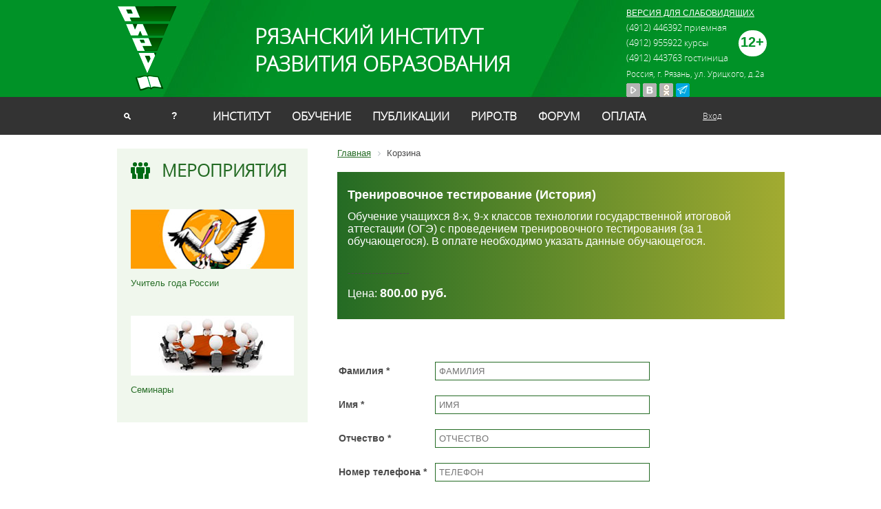

--- FILE ---
content_type: text/html; charset=UTF-8
request_url: https://rirorzn.ru/cart/?id=11649
body_size: 7227
content:
<!DOCTYPE html> 
<html xmlns="http://www.w3.org/1999/xhtml" xml:lang="ru" lang="ru">
<head>
<title>Корзина</title>
<meta http-equiv="Content-Type" content="text/html; charset=UTF-8" />
<meta name="robots" content="index, follow" />
<meta name="keywords" content="Министерство образования Рязанской области  РЯЗАНСКИЙ ИНСТИТУТ РАЗВИТИЯ ОБРАЗОВАНИЯ" />
<meta name="description" content="Министерство образования Рязанской области РЯЗАНСКИЙ ИНСТИТУТ РАЗВИТИЯ ОБРАЗОВАНИЯ" />
<link href="/bitrix/cache/css/s1/riro_main/page_c9b23d17fb5e6748aa3123ce66cc68a9/page_c9b23d17fb5e6748aa3123ce66cc68a9_v1.css?17539445731212" type="text/css"  rel="stylesheet" />
<link href="/bitrix/cache/css/s1/riro_main/template_bcfbd77c07d6985945591bb60ea591b1/template_bcfbd77c07d6985945591bb60ea591b1_v1.css?175394437426770" type="text/css"  data-template-style="true" rel="stylesheet" />
<script  src="/bitrix/cache/js/s1/riro_main/template_fda0b63612ea81be6c49b92b2aaeef57/template_fda0b63612ea81be6c49b92b2aaeef57_v1.js?1753944374587"></script>


<link rel="shortcut icon" type="image/x-icon" href="/favicon.ico" />
<link rel="stylesheet" type="text/css" href="/bitrix/templates/riro_main/fonts/fonts.css" />
  <script type="text/javascript" src="/bitrix/js/jquery-1.10.2.min.js"></script>

<script type="text/javascript" src="/bitrix/js/jcarousel/jquery.jcarousel.min.js"></script>
<link rel="stylesheet" type="text/css" href="/bitrix/js/jcarousel/skin.css" media="screen" />

<script type="text/javascript" src="/bitrix/js/funcybox/jquery.mousewheel-3.0.6.pack.js"></script>
<script type="text/javascript" src="/bitrix/js/funcybox/jquery.fancybox.pack.js"></script>
<link rel="stylesheet" type="text/css" href="/bitrix/js/funcybox/jquery.fancybox.css" media="screen" />
<script type="text/javascript" src="/bitrix/js/functions.js"></script>
<script type="text/javascript" src="/jsmain/openblock.js"></script>

<link rel="stylesheet" type="text/css" href="/css/styles.css" media="screen" />

</head>
<body>
<div id="panel"></div>

<div id="sss">
    <div id="header_left"></div>
    <div id="header_right"></div>
    <div class="container_12" id="header">
        <div class="grid_2">
            <a href="/" id="logo"></a>
        </div>
        <div class="grid_7" id="title">
<a href="/" style="text-decoration:none;"><span>РЯЗАНСКИЙ ИНСТИТУТ 
    <br />
   РАЗВИТИЯ ОБРАЗОВАНИЯ</span></a> 
        </div>
        <div class="grid_3">
<div class="vozrast_limit">12+</div>
<div class="link-eye">
	<a href="/cart/index.php?ver=s&id=11649">ВЕРСИЯ ДЛЯ СЛАБОВИДЯЩИХ</a>
</div>
<div class="contact">
 	<span class="phone">
		<span style="font-size: 10pt;">(4912) 446392 приемная</span><br>
<span style="font-size: 10pt;">
(4912) 955922 курсы</span><br>
<span style="font-size: 10pt;">
(4912) 443763 гостиница</span><br> 
	</span> 
<span class="address">Россия, г. Рязань, ул. Урицкого, д.2а 	</span> 
 <div class="icon"><a href=" https://www.youtube.com/channel/UCQtPAzEXO3WGJi024soa4bQ" target="_blank" ><img class="img-responsive" src="/img/yt2.png"  /></a></div>

    <div class="icon"><a href="https://vk.com/rirorzn" target="_blank"> <img class="img-responsive" src="/img/vk2.png"  /> </a> </div>

	<div class="icon"><a href="https://ok.ru/group/56506407256179" target="_blank" ><img class="img-responsive" src="/img/fc2-ok.png"  /></a></div>
<div class="icon"><a href="https://t.me/riro62" target="_blank" ><img class="img-responsive" src="/img/fc2-tg.png"  /></a></div>
</div>

        </div>
        <div class="clear"></div>
        <div class="grid_1">
            <a href="/search/" class="search"></a>
        </div>

        <div class="grid_1">
            <a href="/help/" class="help">?</a>
        </div>

        <div class="grid_10">

<ul id="menu">
<!--<li class="home"><a href="/"></a></li>-->
			<li ><a href="/instityte/">Институт</a></li>
		
			<li ><a href="/obuchenie/">Обучение</a></li>
		
			<li ><a href="/instityte/izdatelskaya-deyatelnost/">Публикации</a></li>
		
			<li ><a href="/riro-tv/">РИРО.ТВ</a></li>
		
			<li ><a href="/forum/">Форум</a></li>
		
			<li class="last"><a href="/catalog/">Оплата</a></li>
		

</ul>
 

        </div>
        <div class="grid_1">


  
<div class="auth"><a href="/enter/" class="item_box" >Вход</a> 
  <br />
  </div>
  


        </div>
    </div>
    <div class="container_12" id="content">
    
<!--
        <div class="header_text">Главное</div>
        <div class="clear"></div>
        <div class="grid_3 main2">
            <a href="#">Комплексное и системное научно-методическое обеспечение реализации современной модели</a>
            <span>15 марта</span>
        </div>
        <div class="grid_3 main2">
            <a href="#">Комплексное и системное научно-методическое обеспечение реализации современной модели</a>
            <span>15 марта</span>
        </div>
        <div class="grid_3 main2">
            <a href="#">Комплексное и системное научно-методическое обеспечение реализации современной модели</a>
            <span>15 марта</span>
        </div>
        <div class="grid_3 main2">
            <a href="#">Комплексное и системное научно-методическое обеспечение реализации современной модели</a>
            <span>15 марта</span>
        </div>
        <div class="clear"></div>
-->
        
        <div class="grid_4" id="left">
		
		
            
            <div class="news">
 
<!--
                <h3 class="header">Новости</h3>
                <div class="item">
                    <span>15 марта</span>
                    <a href="#">Комплексное и системное научно-методическое обеспечение</a>
                    <div class="annot">
                        <p>реализации современной модели образования реализации современной модели образования</p>
                    </div>
                </div>
                <div class="item">
                    <span>15 марта</span>
                    <a href="#">Комплексное и системное научно-методическое обеспечение</a>
                    <div class="annot">
                        <p>реализации современной модели образования реализации современной модели образования</p>
                    </div>
                </div>
                <div class="item">
                    <span>15 марта</span>
                    <a href="#">Комплексное и системное научно-методическое обеспечение</a>
                    <div class="annot">
                        <p>реализации современной модели образования реализации современной модели образования</p>
                    </div>
                </div>
-->
            </div>
            <div class="activitys">

<h3 class="header"><a href="/event/" title="Мероприятия">Мероприятия</a></h3>
					
            <div class="item">
							<a href="/event/obshchiy-razdel/uchitel-goda-rossii/"><img src="/upload/iblock/813/fxgnve5hcr9e403mgn5clxlkven512ma.jpg" /></a>
						<span></span>
                <a href="/event/obshchiy-razdel/uchitel-goda-rossii/">Учитель года России</a>
            </div>
					
            <div class="item">
							<a href="/event/obshchiy-razdel/seminary/"><img src="/upload/iblock/93f/93f0a7dc7ebb7db156cda5fc4600bc45.jpg" /></a>
						<span></span>
                <a href="/event/obshchiy-razdel/seminary/">Семинары</a>
            </div>
	
<!--
            <h3 class="header">Мероприятия</h3>
                <div class="item">
                    <img src="/img/img1.jpg" />
                    <span>15 марта</span>
                    <a href="#">Комплексное и системное научно-методическое обеспечение реализации современной модели образования</a>
                </div>
                <div class="item">
                    <img src="/img/img1.jpg" />
                    <span>15 марта</span>
                    <a href="#">Комплексное и системное научно-методическое обеспечение реализации современной модели образования</a>
                </div>
-->
            </div>


<!--
            <div class="registr_item2">
            <span>Название мероприятия</span>
            <img src="/img/img3.jpg" />
                <div class="info">
                    <span class="date">15 марта</span>
                    <span>Место проведения</span>
                    <a href="#">зарегестрироваться</a>
                </div>
            </div>
            <div class="registr_item2">
                <span>Название мероприятия</span>
                <img src="/img/img3.jpg" />
                    <div class="info">
                        <span class="date">15 марта</span>
                        <span>Место проведения</span>
                        <a href="#">зарегестрироваться</a>
                    </div>
            </div>
-->            
        </div>
        <div class="grid_8">
            <div id="right">
<link href="/bitrix/css/main/font-awesome.css?166065281828777" type="text/css" rel="stylesheet" />
<div class="bx-breadcrumb" itemscope itemtype="http://schema.org/BreadcrumbList">
			<div class="bx-breadcrumb-item" id="bx_breadcrumb_0" itemprop="itemListElement" itemscope itemtype="http://schema.org/ListItem">
				
				<a href="/" title="Главная" itemprop="item">
					<span itemprop="name">Главная</span>
				</a>
				<meta itemprop="position" content="1" />
			</div>
			<div class="bx-breadcrumb-item">
				<i class="fa fa-angle-right"></i>
				<span>Корзина</span>
			</div><div style="clear:both"></div></div>            
<!--Array
(
    [ID] => 11649
    [~ID] => 11649
    [TIMESTAMP_X] => 01.09.2025 13:18:56
    [~TIMESTAMP_X] => 01.09.2025 13:18:56
    [TIMESTAMP_X_UNIX] => 1756721936
    [~TIMESTAMP_X_UNIX] => 1756721936
    [MODIFIED_BY] => 12748
    [~MODIFIED_BY] => 12748
    [DATE_CREATE] => 11.01.2019 15:41:43
    [~DATE_CREATE] => 11.01.2019 15:41:43
    [DATE_CREATE_UNIX] => 1547210503
    [~DATE_CREATE_UNIX] => 1547210503
    [CREATED_BY] => 8
    [~CREATED_BY] => 8
    [IBLOCK_ID] => 36
    [~IBLOCK_ID] => 36
    [IBLOCK_SECTION_ID] => 141
    [~IBLOCK_SECTION_ID] => 141
    [ACTIVE] => Y
    [~ACTIVE] => Y
    [ACTIVE_FROM_X] => 
    [~ACTIVE_FROM_X] => 
    [ACTIVE_FROM] => 
    [~ACTIVE_FROM] => 
    [ACTIVE_TO] => 
    [~ACTIVE_TO] => 
    [DATE_ACTIVE_FROM] => 
    [~DATE_ACTIVE_FROM] => 
    [DATE_ACTIVE_TO] => 
    [~DATE_ACTIVE_TO] => 
    [SORT] => 500
    [~SORT] => 500
    [NAME] => Тренировочное тестирование (История) 
    [~NAME] => Тренировочное тестирование (История) 
    [PREVIEW_PICTURE] => 
    [~PREVIEW_PICTURE] => 
    [PREVIEW_TEXT] => Обучение учащихся 8-х, 9-х классов технологии государственной итоговой аттестации &#40;ОГЭ&#41; с проведением тренировочного тестирования &#40;за 1 обучающегося&#41;. В оплате необходимо указать данные обучающегося.
    [~PREVIEW_TEXT] => Обучение учащихся 8-х, 9-х классов технологии государственной итоговой аттестации (ОГЭ) с проведением тренировочного тестирования (за 1 обучающегося). В оплате необходимо указать данные обучающегося.
    [PREVIEW_TEXT_TYPE] => text
    [~PREVIEW_TEXT_TYPE] => text
    [DETAIL_PICTURE] => 
    [~DETAIL_PICTURE] => 
    [DETAIL_TEXT] => 
    [~DETAIL_TEXT] => 
    [DETAIL_TEXT_TYPE] => text
    [~DETAIL_TEXT_TYPE] => text
    [SEARCHABLE_CONTENT] => ТРЕНИРОВОЧНОЕ ТЕСТИРОВАНИЕ (ИСТОРИЯ) 
ОБУЧЕНИЕ УЧАЩИХСЯ 8-Х, 9-Х КЛАССОВ ТЕХНОЛОГИИ ГОСУДАРСТВЕННОЙ ИТОГОВОЙ АТТЕСТАЦИИ (ОГЭ) С ПРОВЕДЕНИЕМ ТРЕНИРОВОЧНОГО ТЕСТИРОВАНИЯ (ЗА 1 ОБУЧАЮЩЕГОСЯ). В ОПЛАТЕ НЕОБХОДИМО УКАЗАТЬ ДАННЫЕ ОБУЧАЮЩЕГОСЯ.

    [~SEARCHABLE_CONTENT] => ТРЕНИРОВОЧНОЕ ТЕСТИРОВАНИЕ (ИСТОРИЯ) 
ОБУЧЕНИЕ УЧАЩИХСЯ 8-Х, 9-Х КЛАССОВ ТЕХНОЛОГИИ ГОСУДАРСТВЕННОЙ ИТОГОВОЙ АТТЕСТАЦИИ (ОГЭ) С ПРОВЕДЕНИЕМ ТРЕНИРОВОЧНОГО ТЕСТИРОВАНИЯ (ЗА 1 ОБУЧАЮЩЕГОСЯ). В ОПЛАТЕ НЕОБХОДИМО УКАЗАТЬ ДАННЫЕ ОБУЧАЮЩЕГОСЯ.

    [WF_STATUS_ID] => 1
    [~WF_STATUS_ID] => 1
    [WF_PARENT_ELEMENT_ID] => 
    [~WF_PARENT_ELEMENT_ID] => 
    [WF_LAST_HISTORY_ID] => 
    [~WF_LAST_HISTORY_ID] => 
    [WF_NEW] => 
    [~WF_NEW] => 
    [LOCK_STATUS] => green
    [~LOCK_STATUS] => green
    [WF_LOCKED_BY] => 
    [~WF_LOCKED_BY] => 
    [WF_DATE_LOCK] => 
    [~WF_DATE_LOCK] => 
    [WF_COMMENTS] => 
    [~WF_COMMENTS] => 
    [IN_SECTIONS] => Y
    [~IN_SECTIONS] => Y
    [SHOW_COUNTER] => 
    [~SHOW_COUNTER] => 
    [SHOW_COUNTER_START] => 
    [~SHOW_COUNTER_START] => 
    [SHOW_COUNTER_START_X] => 
    [~SHOW_COUNTER_START_X] => 
    [CODE] => obuchenie-uchashch-ikhsya-9-kh-klassov-tekhnologii-gosudarstvennoy-itogovoy-attestatsii-oge-s-proved
    [~CODE] => obuchenie-uchashch-ikhsya-9-kh-klassov-tekhnologii-gosudarstvennoy-itogovoy-attestatsii-oge-s-proved
    [TAGS] => 
    [~TAGS] => 
    [XML_ID] => 11649
    [~XML_ID] => 11649
    [EXTERNAL_ID] => 11649
    [~EXTERNAL_ID] => 11649
    [TMP_ID] => 0
    [~TMP_ID] => 0
    [USER_NAME] => (administrator) Администратор 
    [~USER_NAME] => (administrator) Администратор 
    [LOCKED_USER_NAME] => 
    [~LOCKED_USER_NAME] => 
    [CREATED_USER_NAME] => 
    [~CREATED_USER_NAME] => 
    [LANG_DIR] => /
    [~LANG_DIR] => /
    [LID] => s1
    [~LID] => s1
    [IBLOCK_TYPE_ID] => catalog
    [~IBLOCK_TYPE_ID] => catalog
    [IBLOCK_CODE] => catalog
    [~IBLOCK_CODE] => catalog
    [IBLOCK_NAME] => Каталог услуг
    [~IBLOCK_NAME] => Каталог услуг
    [IBLOCK_EXTERNAL_ID] => 
    [~IBLOCK_EXTERNAL_ID] => 
    [DETAIL_PAGE_URL] => /catalog/detail.php?ID=11649
    [~DETAIL_PAGE_URL] => /catalog/detail.php?ID=11649
    [LIST_PAGE_URL] => /catalog/index.php?ID=36
    [~LIST_PAGE_URL] => /catalog/index.php?ID=36
    [CANONICAL_PAGE_URL] => 
    [~CANONICAL_PAGE_URL] => 
    [CREATED_DATE] => 2019.01.11
    [~CREATED_DATE] => 2019.01.11
    [BP_PUBLISHED] => Y
    [~BP_PUBLISHED] => Y
    [PROP] => Array
        (
            [CHEK_LS] => Array
                (
                    [ID] => 209
                    [TIMESTAMP_X] => 2019-01-11 10:35:29
                    [IBLOCK_ID] => 36
                    [NAME] => Необходим номер лицевого счета
                    [ACTIVE] => Y
                    [SORT] => 500
                    [CODE] => CHEK_LS
                    [DEFAULT_VALUE] => 
                    [PROPERTY_TYPE] => L
                    [ROW_COUNT] => 1
                    [COL_COUNT] => 30
                    [LIST_TYPE] => C
                    [MULTIPLE] => N
                    [XML_ID] => 
                    [FILE_TYPE] => 
                    [MULTIPLE_CNT] => 5
                    [TMP_ID] => 
                    [LINK_IBLOCK_ID] => 0
                    [WITH_DESCRIPTION] => N
                    [SEARCHABLE] => N
                    [FILTRABLE] => N
                    [IS_REQUIRED] => N
                    [VERSION] => 1
                    [USER_TYPE] => 
                    [USER_TYPE_SETTINGS] => 
                    [HINT] => 
                    [PROPERTY_VALUE_ID] => 
                    [VALUE] => 
                    [DESCRIPTION] => 
                    [VALUE_ENUM] => 
                    [VALUE_XML_ID] => 
                    [VALUE_SORT] => 
                    [VALUE_ENUM_ID] => 
                    [~VALUE] => 
                    [~DESCRIPTION] => 
                    [~NAME] => Необходим номер лицевого счета
                    [~DEFAULT_VALUE] => 
                )

            [CHEK_DOGOVOR] => Array
                (
                    [ID] => 210
                    [TIMESTAMP_X] => 2019-01-11 10:35:29
                    [IBLOCK_ID] => 36
                    [NAME] => Необходим номер договора
                    [ACTIVE] => Y
                    [SORT] => 500
                    [CODE] => CHEK_DOGOVOR
                    [DEFAULT_VALUE] => 
                    [PROPERTY_TYPE] => L
                    [ROW_COUNT] => 1
                    [COL_COUNT] => 30
                    [LIST_TYPE] => C
                    [MULTIPLE] => N
                    [XML_ID] => 
                    [FILE_TYPE] => 
                    [MULTIPLE_CNT] => 5
                    [TMP_ID] => 
                    [LINK_IBLOCK_ID] => 0
                    [WITH_DESCRIPTION] => N
                    [SEARCHABLE] => N
                    [FILTRABLE] => N
                    [IS_REQUIRED] => N
                    [VERSION] => 1
                    [USER_TYPE] => 
                    [USER_TYPE_SETTINGS] => 
                    [HINT] => 
                    [PROPERTY_VALUE_ID] => 114178
                    [VALUE] => Да
                    [DESCRIPTION] => 
                    [VALUE_ENUM] => Да
                    [VALUE_XML_ID] => 35b01488237bd5baad1c87dfff860b07
                    [VALUE_SORT] => 500
                    [VALUE_ENUM_ID] => 26
                    [~VALUE] => Да
                    [~DESCRIPTION] => 
                    [~NAME] => Необходим номер договора
                    [~DEFAULT_VALUE] => 
                )

            [CHEK_KOL] => Array
                (
                    [ID] => 211
                    [TIMESTAMP_X] => 2019-01-11 10:44:45
                    [IBLOCK_ID] => 36
                    [NAME] => Указывать количество
                    [ACTIVE] => Y
                    [SORT] => 500
                    [CODE] => CHEK_KOL
                    [DEFAULT_VALUE] => 
                    [PROPERTY_TYPE] => L
                    [ROW_COUNT] => 1
                    [COL_COUNT] => 30
                    [LIST_TYPE] => C
                    [MULTIPLE] => N
                    [XML_ID] => 
                    [FILE_TYPE] => 
                    [MULTIPLE_CNT] => 5
                    [TMP_ID] => 
                    [LINK_IBLOCK_ID] => 0
                    [WITH_DESCRIPTION] => N
                    [SEARCHABLE] => N
                    [FILTRABLE] => N
                    [IS_REQUIRED] => N
                    [VERSION] => 1
                    [USER_TYPE] => 
                    [USER_TYPE_SETTINGS] => 
                    [HINT] => 
                    [PROPERTY_VALUE_ID] => 114179
                    [VALUE] => Да
                    [DESCRIPTION] => 
                    [VALUE_ENUM] => Да
                    [VALUE_XML_ID] => 8676a17d48edb752dcbbeb504ec9f4b2
                    [VALUE_SORT] => 500
                    [VALUE_ENUM_ID] => 27
                    [~VALUE] => Да
                    [~DESCRIPTION] => 
                    [~NAME] => Указывать количество
                    [~DEFAULT_VALUE] => 
                )

            [CHEK_EMAIL] => Array
                (
                    [ID] => 212
                    [TIMESTAMP_X] => 2019-01-16 17:10:06
                    [IBLOCK_ID] => 36
                    [NAME] => Обязательная эл. почта
                    [ACTIVE] => Y
                    [SORT] => 500
                    [CODE] => CHEK_EMAIL
                    [DEFAULT_VALUE] => 
                    [PROPERTY_TYPE] => L
                    [ROW_COUNT] => 1
                    [COL_COUNT] => 30
                    [LIST_TYPE] => C
                    [MULTIPLE] => N
                    [XML_ID] => 
                    [FILE_TYPE] => 
                    [MULTIPLE_CNT] => 5
                    [TMP_ID] => 
                    [LINK_IBLOCK_ID] => 0
                    [WITH_DESCRIPTION] => N
                    [SEARCHABLE] => N
                    [FILTRABLE] => N
                    [IS_REQUIRED] => N
                    [VERSION] => 1
                    [USER_TYPE] => 
                    [USER_TYPE_SETTINGS] => 
                    [HINT] => 
                    [PROPERTY_VALUE_ID] => 114180
                    [VALUE] => Да
                    [DESCRIPTION] => 
                    [VALUE_ENUM] => Да
                    [VALUE_XML_ID] => 1b7dead2fd37c1327d34ae066e4a2eb8
                    [VALUE_SORT] => 500
                    [VALUE_ENUM_ID] => 28
                    [~VALUE] => Да
                    [~DESCRIPTION] => 
                    [~NAME] => Обязательная эл. почта
                    [~DEFAULT_VALUE] => 
                )

            [CHEK_TEL] => Array
                (
                    [ID] => 213
                    [TIMESTAMP_X] => 2019-01-16 17:10:06
                    [IBLOCK_ID] => 36
                    [NAME] => Обязательный телефон
                    [ACTIVE] => Y
                    [SORT] => 500
                    [CODE] => CHEK_TEL
                    [DEFAULT_VALUE] => 
                    [PROPERTY_TYPE] => L
                    [ROW_COUNT] => 1
                    [COL_COUNT] => 30
                    [LIST_TYPE] => C
                    [MULTIPLE] => N
                    [XML_ID] => 
                    [FILE_TYPE] => 
                    [MULTIPLE_CNT] => 5
                    [TMP_ID] => 
                    [LINK_IBLOCK_ID] => 0
                    [WITH_DESCRIPTION] => N
                    [SEARCHABLE] => N
                    [FILTRABLE] => N
                    [IS_REQUIRED] => N
                    [VERSION] => 1
                    [USER_TYPE] => 
                    [USER_TYPE_SETTINGS] => 
                    [HINT] => 
                    [PROPERTY_VALUE_ID] => 
                    [VALUE] => 
                    [DESCRIPTION] => 
                    [VALUE_ENUM] => 
                    [VALUE_XML_ID] => 
                    [VALUE_SORT] => 
                    [VALUE_ENUM_ID] => 
                    [~VALUE] => 
                    [~DESCRIPTION] => 
                    [~NAME] => Обязательный телефон
                    [~DEFAULT_VALUE] => 
                )

            [NDS_20] => Array
                (
                    [ID] => 214
                    [TIMESTAMP_X] => 2019-02-19 14:19:36
                    [IBLOCK_ID] => 36
                    [NAME] => НДС 20%
                    [ACTIVE] => Y
                    [SORT] => 500
                    [CODE] => NDS_20
                    [DEFAULT_VALUE] => 
                    [PROPERTY_TYPE] => L
                    [ROW_COUNT] => 1
                    [COL_COUNT] => 30
                    [LIST_TYPE] => C
                    [MULTIPLE] => N
                    [XML_ID] => 
                    [FILE_TYPE] => 
                    [MULTIPLE_CNT] => 5
                    [TMP_ID] => 
                    [LINK_IBLOCK_ID] => 0
                    [WITH_DESCRIPTION] => N
                    [SEARCHABLE] => N
                    [FILTRABLE] => N
                    [IS_REQUIRED] => N
                    [VERSION] => 1
                    [USER_TYPE] => 
                    [USER_TYPE_SETTINGS] => 
                    [HINT] => 
                    [PROPERTY_VALUE_ID] => 
                    [VALUE] => 
                    [DESCRIPTION] => 
                    [VALUE_ENUM] => 
                    [VALUE_XML_ID] => 
                    [VALUE_SORT] => 
                    [VALUE_ENUM_ID] => 
                    [~VALUE] => 
                    [~DESCRIPTION] => 
                    [~NAME] => НДС 20%
                    [~DEFAULT_VALUE] => 
                )

            [DOP_CHEKBOX] => Array
                (
                    [ID] => 215
                    [TIMESTAMP_X] => 2023-03-15 12:38:53
                    [IBLOCK_ID] => 36
                    [NAME] => Дополнительный чекбокс
                    [ACTIVE] => Y
                    [SORT] => 500
                    [CODE] => DOP_CHEKBOX
                    [DEFAULT_VALUE] => Array
                        (
                            [TEXT] => 
                            [TYPE] => HTML
                        )

                    [PROPERTY_TYPE] => S
                    [ROW_COUNT] => 1
                    [COL_COUNT] => 30
                    [LIST_TYPE] => L
                    [MULTIPLE] => N
                    [XML_ID] => 
                    [FILE_TYPE] => 
                    [MULTIPLE_CNT] => 5
                    [TMP_ID] => 
                    [LINK_IBLOCK_ID] => 0
                    [WITH_DESCRIPTION] => N
                    [SEARCHABLE] => N
                    [FILTRABLE] => N
                    [IS_REQUIRED] => N
                    [VERSION] => 1
                    [USER_TYPE] => HTML
                    [USER_TYPE_SETTINGS] => Array
                        (
                            [height] => 200
                        )

                    [HINT] => 
                    [PROPERTY_VALUE_ID] => 
                    [VALUE] => 
                    [DESCRIPTION] => 
                    [VALUE_ENUM] => 
                    [VALUE_XML_ID] => 
                    [VALUE_SORT] => 
                    [~VALUE] => 
                    [~DESCRIPTION] => 
                    [~NAME] => Дополнительный чекбокс
                    [~DEFAULT_VALUE] => Array
                        (
                            [TEXT] => 
                            [TYPE] => HTML
                        )

                )

        )

    [PRICE] => Array
        (
            [ID] => 82
            [PRODUCT_ID] => 11649
            [EXTRA_ID] => 
            [CATALOG_GROUP_ID] => 1
            [PRICE] => 800.00
            [CURRENCY] => RUB
            [TIMESTAMP_X] => 01.09.2025 13:18:56
            [QUANTITY_FROM] => 
            [QUANTITY_TO] => 
            [TMP_ID] => 
            [PRODUCT_QUANTITY] => 1
            [PRODUCT_QUANTITY_TRACE] => N
            [PRODUCT_CAN_BUY_ZERO] => Y
            [PRODUCT_NEGATIVE_AMOUNT_TRACE] => Y
            [PRODUCT_WEIGHT] => 0
            [ELEMENT_IBLOCK_ID] => 36
            [BASE] => Y
            [CATALOG_GROUP_NAME] => base
        )

)
-->

<div class="cart-table">
  <p><b>Тренировочное тестирование (История) </b><br>
    <p>Обучение учащихся 8-х, 9-х классов технологии государственной итоговой аттестации &#40;ОГЭ&#41; с проведением тренировочного тестирования &#40;за 1 обучающегося&#41;. В оплате необходимо указать данные обучающегося.</p>
    <br /> ------------------
  </p>
  <p>Цена: <b>800.00 руб.</b></p>
</div>

<form action="/cart/" method="post" class="form-cart">
  <table>
    <tr>
      <td>Фамилия *</td>
      <td><input type="text" name="family" class="form-cart-text" placeholder="Фамилия" required />
    </tr>
    <tr>
      <td>Имя *</td>
      <td><input type="text" name="name" class="form-cart-text" placeholder="Имя" required />
    </tr>
    <tr>
      <td>Отчество *</td>
      <td><input type="text" name="last_name" class="form-cart-text" placeholder="Отчество" required />
    </tr>
    <tr>
      <td>Номер телефона *</td>
      <td><input type="text" name="phone" class="form-cart-text" placeholder="Телефон" maxlength="12" required />
    </tr>
    <tr>
      <td>Эл. почта *</td>
      <td><input type="email" name="email" class="form-cart-text" placeholder="Эл. почта" />
    </tr>
              <tr>
        <td>Номер договора *</td>
        <td><input type="text" name="dogovor" class="form-cart-text" placeholder="Номер договора" required />
      </tr>
              <tr>
        <td>Количество</td>
        <td><input type="text" name="kol" class="form-cart-text" value="1" style="width:50px; text-align:center" required />
      </tr>
        <tr>
      <td colspan="2"><input type="checkbox" name="chek" required /> Я согласен на обработку персональных данных</td>
    </tr>
      <tr>
      <input type="hidden" name="id" value="11649" />
      <td colspan="2"><button type="submit" class="btn-sale">Оформить заказ</button></td>
    </tr>
  </table>
</form>

<script src="/local/js/jquery.maskedinput.js"></script>
<script>
  const userAgent = navigator.userAgent.toLowerCase();
  const isMobile = /mobile|iphone|ipad|ipod|android|blackberry|mini|windows\sce|palm/i.test(userAgent);

  if (!isMobile) {
    $("body [name=phone]").mask("+7 (999) 999-99-99");
  }
</script>


                
            </div>
        </div> 
        
    </div>


    <div id="footer">
    
        <div class="content">
					
<ul id="footer_menu">


		<li><a href="/" >Главная</a></li>


		<li><a href="/internet-priemnaya/" >Интернет-приёмная</a></li>


		<li><a href="/instityte/kontakty/" >Контакты</a></li>


		<li><a href="/rss.php" >RSS</a></li>


</ul>
 
            <div class="contact">
			
			<table style="border-collapse: collapse;" width="1000" cellspacing="1" cellpadding="1">
<tbody>
<tr>
	<td style="border-image: none 100% / 1 / 0 stretch;">
		 Областное государственное бюджетное учреждение дополнительного профессионального образования «Рязанский институт развития образования» (ОГБУ ДПО "РИРО")<br>
		 Интернет-портал&nbsp; rirorzn.ru (12+) зарегистрирован в&nbsp;Роскомнадзоре&nbsp;25.12.2015 г. Реестровая запись&nbsp;Эл №ФС77-64083&nbsp;<br>
		 Учредитель ОГБУ ДПО "РИРО" 390023, г. Рязань, ул. Урицкого, д. 2а тел.: (4912) 44-49-79, (4912) 44-63-92 e-mail:&nbsp;<a href="mailto:riro@ryazan.gov.ru" target="_blank">riro@ryazan.gov.ru</a><br>
		 Главный редактор Лапкина Е.В. тел.: (4912) 444902 Доб. 168,&nbsp; e-mail: <a href="mailto:rirorzn@yandex.ru">rirorzn@yandex.ru</a><br>
 <br>
	</td>
	<td style="border-image: none 100% / 1 / 0 stretch;" align="center">
		 &nbsp;&nbsp;&nbsp;&nbsp;&nbsp;&nbsp;&nbsp;&nbsp;&nbsp;&nbsp;&nbsp;&nbsp;&nbsp;&nbsp;&nbsp;&nbsp;&nbsp; <br>
	</td>
	<td style="border-image: none 100% / 1 / 0 stretch;" align="center">
 <a href="https://www.mambara.com/RU/hotelinfo/show/description/219068.html" title="Прямое бронирование отелей. Рейтинг и отзывы о Учитель" alt="Прямое бронирование отелей. Рейтинг и отзывы о Учитель" target="_blank"></a>
	</td>
</tr>
</tbody>
</table>
 
            </div>
        </div>
    
    </div>
    </div><!--sss-->
</body>
</html>


--- FILE ---
content_type: text/css
request_url: https://rirorzn.ru/bitrix/cache/css/s1/riro_main/page_c9b23d17fb5e6748aa3123ce66cc68a9/page_c9b23d17fb5e6748aa3123ce66cc68a9_v1.css?17539445731212
body_size: 373
content:


/* Start:/cart/style.css?17320893151120*/

  .cart-table {
    float:left;
    width:100%;
    background: rgb(36,107,36);
    background: linear-gradient(90deg, rgba(36,107,36,1) 0%, rgba(162,171,49,1) 100%, rgba(252,176,69,1) 100%);
    margin-bottom:50px;
    padding:15px;
  }

  .cart-table p {
    font-size:16px;
    color:#fff;
  }

  .cart-table b {
    font-size:18px;
  }

  .form-cart table {

  }

  .form-cart table td{
    padding:10px 10px 10px 0;
  }

  .form-cart table td:first-child{
    font-weight:bold;
  }

  .form-cart-text {
    padding:5px;
    width:300px;
    border:solid 1px #246b24;
    text-transform:uppercase;
  }

  .btn-sale {
  padding:10px 20px;
  font-size:14px;
  color:#fff;
  border-radius:5px;
  background: rgb(36,107,36);
  background: linear-gradient(90deg, rgba(36,107,36,1) 0%, rgba(49,171,49,1) 50%, rgba(252,176,69,1) 100%);
  text-decoration:none;
  display:inline-block;
  margin-top:20px;
  transition:0.3s;
}

.btn-sale:hover {
  color:#fff;
  text-decoration:none;
  background: rgb(36,107,36);
  background: linear-gradient(90deg, rgba(36,107,36,1) 0%, rgba(162,171,49,1) 50%, rgba(252,176,69,1) 100%);
}

/* End */
/* /cart/style.css?17320893151120 */


--- FILE ---
content_type: text/css
request_url: https://rirorzn.ru/bitrix/cache/css/s1/riro_main/template_bcfbd77c07d6985945591bb60ea591b1/template_bcfbd77c07d6985945591bb60ea591b1_v1.css?175394437426770
body_size: 6187
content:


/* Start:/bitrix/templates/.default/template_styles.css?166065281820954*/
ul.breadcrumb-navigation{
margin-bottom:10px;
}

ul.breadcrumb-navigation a {
color: #4b4b4b;
text-decoration: none;
}

ul.breadcrumb-navigation a:hover {
text-decoration: underline;
}

ul.breadcrumb-navigation li{
margin:0 10px 7px 0;
}

.news-date-time{
color:#4b4b4b;
}

#content .ads{
margin-left:0px;
}

#content .ads .item a{
text-decoration:none;
}
#content .ads .item a:hover{
text-decoration:underline;
}

div.preview_text p{
margin-top:0px;
}

.news-detail span.news-date-time{
color:#4b4b4b;
}

h2.podrobnosti{
margin: 0px;
padding-bottom: 10px;
padding-top: 10px;
}
/*****************/

#right ul li span{
color:#4b4b4b;
}

.vozrast_limit {
position: absolute;
background: #fff;
border-radius: 21px;
font-size: 20px;
font-weight: bold;
padding: 6px 10px 10px 3px;
height: 22px;
width: 28px;
margin-top: 44px;
margin-left: 183px;
color: #009227;
}

textarea.inputtextarea{
width:175px;
max-width:175px !important;
}


h2.spisok {
background: url(/img/folder_grey.png) left center no-repeat;
padding-left: 30px;
line-height: 25px;
font: bold 14px Arial, Helvetica, sans-serif;
}

h2.pdf {
background: url(/img/pdf.png) left center no-repeat;
line-height: 25px;
display: block;
padding: 6px 0 6px 30px;
margin-top: 10px;
margin-bottom: 10px;
font: 14px Arial, Helvetica, sans-serif;
}

.podrobnosti{
text-decoration:underline !important; cursor:pointer !important;
}

.content_block{
display:none;
}
/* ====================================================*/

/* h2{
font-size:14px !important;
}
*/

.news-list h2 {line-height: 18px;}


* {
    padding: 0;
    margin: 0;
}


body {
  min-width: 960px;
  font-family: 'open_sanslight', Arial, Tahoma, Helvetica, sans-serif;
}

/* `Container
----------------------------------------------------------------------------------------------------*/

.container_12 {
  margin-left: auto;
  margin-right: auto;
  width: 960px;
}

/* `Grid >> Global
----------------------------------------------------------------------------------------------------*/

.grid_1,
.grid_2,
.grid_3,
.grid_4,
.grid_5,
.grid_6,
.grid_7,
.grid_8,
.grid_9,
.grid_10,
.grid_11,
.grid_12 {
  display: inline;
  float: left;
  margin-left: 10px;
  margin-right: 10px;
}

.push_1, .pull_1,
.push_2, .pull_2,
.push_3, .pull_3,
.push_4, .pull_4,
.push_5, .pull_5,
.push_6, .pull_6,
.push_7, .pull_7,
.push_8, .pull_8,
.push_9, .pull_9,
.push_10, .pull_10,
.push_11, .pull_11 {
  position: relative;
}

/* `Grid >> Children (Alpha ~ First, Omega ~ Last)
----------------------------------------------------------------------------------------------------*/

.alpha {
  margin-left: 0;
}

.omega {
  margin-right: 0;
}

/* `Grid >> 12 Columns
----------------------------------------------------------------------------------------------------*/

.container_12 .grid_1 {
  width: 60px;
}

.container_12 .grid_2 {
  width: 140px;
}

.container_12 .grid_3 {
  width: 220px;
}

.container_12 .grid_4 {
  width: 300px;
}

.container_12 .grid_5 {
  width: 380px;
}

.container_12 .grid_6 {
  width: 460px;
}

.container_12 .grid_7 {
  width: 540px;
}

.container_12 .grid_8 {
  width: 620px;
}

.container_12 .grid_9 {
  width: 700px;
}

.container_12 .grid_10 {
  width: 780px;
}

.container_12 .grid_11 {
  width: 860px;
}

.container_12 .grid_12 {
  width: 940px;
}

/* `Prefix Extra Space >> 12 Columns
----------------------------------------------------------------------------------------------------*/

.container_12 .prefix_1 {
  padding-left: 80px;
}

.container_12 .prefix_2 {
  padding-left: 160px;
}

.container_12 .prefix_3 {
  padding-left: 240px;
}

.container_12 .prefix_4 {
  padding-left: 320px;
}

.container_12 .prefix_5 {
  padding-left: 400px;
}

.container_12 .prefix_6 {
  padding-left: 480px;
}

.container_12 .prefix_7 {
  padding-left: 560px;
}

.container_12 .prefix_8 {
  padding-left: 640px;
}

.container_12 .prefix_9 {
  padding-left: 720px;
}

.container_12 .prefix_10 {
  padding-left: 800px;
}

.container_12 .prefix_11 {
  padding-left: 880px;
}

/* `Suffix Extra Space >> 12 Columns
----------------------------------------------------------------------------------------------------*/

.container_12 .suffix_1 {
  padding-right: 80px;
}

.container_12 .suffix_2 {
  padding-right: 160px;
}

.container_12 .suffix_3 {
  padding-right: 240px;
}

.container_12 .suffix_4 {
  padding-right: 320px;
}

.container_12 .suffix_5 {
  padding-right: 400px;
}

.container_12 .suffix_6 {
  padding-right: 480px;
}

.container_12 .suffix_7 {
  padding-right: 560px;
}

.container_12 .suffix_8 {
  padding-right: 640px;
}

.container_12 .suffix_9 {
  padding-right: 720px;
}

.container_12 .suffix_10 {
  padding-right: 800px;
}

.container_12 .suffix_11 {
  padding-right: 880px;
}

/* `Push Space >> 12 Columns
----------------------------------------------------------------------------------------------------*/

.container_12 .push_1 {
  left: 80px;
}

.container_12 .push_2 {
  left: 160px;
}

.container_12 .push_3 {
  left: 240px;
}

.container_12 .push_4 {
  left: 320px;
}

.container_12 .push_5 {
  left: 400px;
}

.container_12 .push_6 {
  left: 480px;
}

.container_12 .push_7 {
  left: 560px;
}

.container_12 .push_8 {
  left: 640px;
}

.container_12 .push_9 {
  left: 720px;
}

.container_12 .push_10 {
  left: 800px;
}

.container_12 .push_11 {
  left: 880px;
}

/* `Pull Space >> 12 Columns
----------------------------------------------------------------------------------------------------*/

.container_12 .pull_1 {
  left: -80px;
}

.container_12 .pull_2 {
  left: -160px;
}

.container_12 .pull_3 {
  left: -240px;
}

.container_12 .pull_4 {
  left: -320px;
}

.container_12 .pull_5 {
  left: -400px;
}

.container_12 .pull_6 {
  left: -480px;
}

.container_12 .pull_7 {
  left: -560px;
}

.container_12 .pull_8 {
  left: -640px;
}

.container_12 .pull_9 {
  left: -720px;
}

.container_12 .pull_10 {
  left: -800px;
}

.container_12 .pull_11 {
  left: -880px;
}

/* `Clear Floated Elements
----------------------------------------------------------------------------------------------------*/

/* http://sonspring.com/journal/clearing-floats */

.clear {
  clear: both;
  display: block;
  overflow: hidden;
  visibility: hidden;
  width: 0;
  height: 0;
}

/* http://www.yuiblog.com/blog/2010/09/27/clearfix-reloaded-overflowhidden-demystified */

.clearfix:before,
.clearfix:after,
.container_12:before,
.container_12:after {
  content: '.';
  display: block;
  overflow: hidden;
  visibility: hidden;
  font-size: 0;
  line-height: 0;
  width: 0;
  height: 0;
}

.clearfix:after,
.container_12:after {
  clear: both;
}

/*
  The following zoom:1 rule is specifically for IE6 + IE7.
  Move to separate stylesheet if invalid CSS is a problem.
*/

.clearfix,
.container_12 {
  zoom: 1;
}


h1, h2, h3 {
    font-family: 'open_sanslight', Arial, Tahoma, Helvetica, sans-serif;
    color: #318631;
/*    text-transform: uppercase;*/
}

h1 {
    font-size: 30px;
    margin: 0 0 20px 0;
}

h2 {
    font-size: 27px;
    margin: 10px 0 20px 0;
}

h3 {
    font-size: 24px;
    margin: 8px 0 16px 0;
}


h3.header {
    font-family: 'open_sanslight', Arial, Tahoma, Helvetica, sans-serif;
    font-size: 25px;
    color: #246b24;
    text-transform: uppercase;
    padding-left: 45px;
    margin: 15px 20px;
}

h3.header a {
    text-decoration: none;
}

h3.header a:hover {
    text-decoration: underline;
}

p {
color: #4b4b4b;
font-size: 13px;
margin: 8px 0px 12px;
}


a {
    color: #246b24;
    text-decoration: underline;
}

img {
    border: none;
}

/* Lists
================================================*/
ol {
	margin: 16px 0px 16px 27px;
	padding: 0px
}

ol ol {
	list-style-type: upper-alpha;
	margin: 4px 0px 4px 25px;
	padding: 0px
}

ol li {
	padding: 0px;
	margin: 0 0 7px 30px;
	list-style: decimal;
        font-size: 13px;
}

ul {
	margin: 10px 0px 25px 0;
	list-style-type: none
}

ul * ul {
	margin: 4px 0px 4px 10px
}

ul li {
	margin: 0 0 7px 30px;
	padding: 0px; 
	list-style: none;
	padding: 0 0 0 5px;
        font-size: 13px;
}

#header {
    height: 196px;
/*    background: url(/bitrix/templates/.default/images/header.jpg) no-repeat center top; */
    background: url(/bitrix/images/main/header_gray2.jpg) no-repeat center top;
    position: relative;
    z-index: 1;
}

#header .contact {
    border-left: 1px solid #297229;
    padding-left: 20px;
    position: absolute;
    top: 40px;
}

#header .phone, #header .address {
    color: #FFFFFF;
    font-family: 'open_sanslight', Arial, Tahoma, Helvetica, sans-serif;
    display: block;
}

#header .phone {
    font-size: 16px;
}

#header .address {
    font-size: 12px;
    line-height: 27px;
}

#header_left, #header_right {
    width: 50%;
    height: 196px;
    position: absolute;
}

#header_right{
    right: 0;  
/*    background: url(/bitrix/templates/.default/images/header_right.jpg) repeat-x right top;*/
    background: url(/bitrix/images/main/header_left_gray2.png) repeat-x right top;
}

#header_left{
    left: 0;
/*    background: url(/bitrix/templates/.default/images/header_left.jpg) repeat-x left top; */
    background: url(/bitrix/images/main/header_left_gray2.png) repeat-x right top;
}

#logo {
    display: block;
    background: url(/bitrix/templates/.default/../riro_main/images/logo.png) no-repeat center;
    width: 87px;
    height: 141px;
}

#title span {
    font-family: 'open_sanslight', Arial, Tahoma, Helvetica, sans-serif;
    font-size: 30px;
    font-weight: normal;
    color: #FFFFFF;
    position: relative;
    display: block;
    top: 33px;
    left: -20px;
font-weight: bold;
}

#header .search {
    display: block;
    height: 55px;
    width: 30px;
    background: url(/img/icon_search.png) no-repeat center;
}

#header .auth {
    line-height: 15px;
    vertical-align:middle;
    display:table-cell;
    height:55px;
}

#header .auth .logout {
border: none;
background-color: transparent;
cursor: pointer;
font-family: 'open_sanslight', Arial, Tahoma, Helvetica, sans-serif;
font-size: 12px;
font-weight: normal;
color: #FFFFFF;
text-decoration: underline;
}

#header .auth a {
    font-family: 'open_sanslight', Arial, Tahoma, Helvetica, sans-serif;
    font-size: 12px;
    font-weight: normal;
    color: #FFFFFF;
    text-decoration: underline;
}

#menu {
    position: relative;
    left: -31px;
    margin: 0;
}

#menu li {
/*    border-right: 1px solid #090e08; */
/*    border-right: 1px solid #4b4b4b; */
border-right: 1px solid #333;
    list-style-type: none;
    list-style-image: none;
    display: table;
    float: left;
    height: 55px;
    padding: 0;
    margin: 0;
}

#menu li.home {
    background: url(/bitrix/templates/.default/../riro_main/images/icon_home.png) no-repeat center;
}

#menu li.last {
    border: none;
}

#menu li a, #menu li span {
    font-family: 'open_sanslight', Arial, Tahoma, Helvetica, sans-serif;
    font-size: 17px;
    font-weight: normal;
    text-transform: uppercase;
    text-decoration: none;
    color: #FFFFFF;
    vertical-align: middle;
    display: table-cell;
    padding: 0 25px;
}

#menu li:hover, #menu li.selected {
    background-color: #062306;
}


#content .header_text {
    color: #318631;
    font-family: 'open_sanslight', Arial, Tahoma, Helvetica, sans-serif;
    font-size: 30px;
    font-weight: normal;
    text-transform: uppercase;
    position: relative;
    left: 10px;
    margin: 15px 0;
    display: inline-block;
	font-weight: bold;
}

#content .header_text span {
    font-size: 15px;
}

#content .main {
    height: 350px;
    background-color: #e1f0db;
}

#content .main img {
    width: 220px;
    height: 210px;
}

#content .main a {
    font-size: 14px;
    text-decoration: none;
    color: #266d26;
    padding: 15px;
    display: block;
}

#content .main a:hover {
    text-decoration: underline;
}
#content .main span {
    display: block;
    padding: 5px 15px;
    font-size: 12px;
    color: #000000;
}

#content .main2 {
    height: 140px;
    background-color: #e1f0db;
}

#content .main2 a {
    font-size: 14px;
    text-decoration: none;
    color: #266d26;
    padding: 15px;
    display: block;
}

#content .main2 a:hover {
    text-decoration: underline;
}
#content .main2 span {
    display: block;
    padding: 5px 15px;
    font-size: 12px;
    color: #000000;
}

#menu_center {
    position: relative;
    margin: 0;
    margin-top: 10px;
    margin-bottom: 5px;
    display: inline-block;
}

#menu_center li {
    border-right: 1px solid #ecf6ec;
    list-style-type: none;
    list-style-image: none;
    float: left;
    height: 140px;
    width: 159px;
    cursor: pointer;
    margin: 0;
    padding: 0;
}


#menu_center li.last {
    border: none;
}

#menu_center li.menu1 {
    background: url(/bitrix/templates/.default/../riro_main/images/menu1.png) no-repeat center top;
}
#menu_center li.menu2 {
    background: url(/bitrix/templates/.default/../riro_main/images/menu2.png) no-repeat center top;
}
#menu_center li.menu3 {
    background: url(/bitrix/templates/.default/../riro_main/images/menu3.png) no-repeat center top;
}
#menu_center li.menu4 {
    background: url(/bitrix/templates/.default/../riro_main/images/menu4.png) no-repeat center top;
}
#menu_center li.menu5 {
    background: url(/bitrix/templates/.default/../riro_main/images/menu5.png) no-repeat center top;
}
#menu_center li.menu6 {
    background: url(/bitrix/templates/.default/../riro_main/images/menu6.png) no-repeat center top;
}

#menu_center li a, #menu_center li span {
    font-family: 'open_sanslight', Arial, Tahoma, Helvetica, sans-serif;
    font-size: 14px;
    font-weight: normal;
    text-transform: uppercase;
    text-decoration: none;
    color: #318631;
    padding: 0 20px;
    display: block;
    position: relative;
    top: 60px;
}

#menu_center li:hover a {
    text-decoration: underline;
}

#content .news, #content .ads, #content .activitys {
    background-color: #f0f7ed;
    float: left;
    margin-top: 20px;
}

#content .news h3.header {
    background: url(/bitrix/templates/.default/../riro_main/images/news.png) no-repeat left center;
}

#content .ads h3.header {
    background: url(/bitrix/templates/.default/../riro_main/images/ads.png) no-repeat left center;
}

#content .activitys h3.header {
    background: url(/bitrix/templates/.default/../riro_main/images/activity.png) no-repeat left center;
}

#content .news .item {
    margin: 30px 20px;
}

#content .news .item a, #content .news .item span {
    display: block;
}

#content .news .item a {
    color: #266d26;
    font-size: 13px;
    margin: 5px 0;
}

#content .news .item span {
    color: #000000;
    font-size: 12px;
}

#content .news .item .annot {
    font-size: 13px;
}

#content .ads .item {
    margin: 25px 20px;
    background-color: #f4efd9;
    padding: 10px;
}


#content .ads .item a {
    color: #266d26;
    font-size: 16px;
    margin: 5px 0;
    display: block
}


#content .ads .item .annot {
    font-size: 12px;
}

#content .activitys .item {
    margin: 40px 20px;
}

#content .activitys .item a, #content .activitys .item span {
    display: block;
}

#content .activitys .item a {
    color: #266d26;
    font-size: 13px;
    margin: 5px 0;
    text-decoration: none;
}

#content .activitys .item a:hover {
    text-decoration: underline;
}

#content .activitys .item span {
    color: #000000;
    font-size: 12px;
    margin-top: 10px;
}

#content .registr, #content .public {
    text-align: center;
}

#content .registr h3.header {
    color: #3d7c3d;
    display: inline-block;
    background: url(/bitrix/templates/.default/../riro_main/images/registr.png) no-repeat left center;
}

#content .registr2 h3.header {
    color: #3d7c3d;
    display: inline-block;
    background: url(/bitrix/templates/.default/../riro_main/images/registr.png) no-repeat left center;
    margin-left: 0;
}

#content .public h3.header {
    color: #3d7c3d;
    display: inline-block;
    background: url(/bitrix/templates/.default/../riro_main/images/public.png) no-repeat left center;
}

#content .registr_item {
    height: 120px;
    position: relative;
}

#content .registr_item span {
    position: absolute;
    height: 35px;
    color: #FFFFFF;
    padding: 5px;
    left:0;
    top:0;
    background: url(/bitrix/templates/.default/../riro_main/images/registr_bg.png) left top repeat-x;
}

#content .registr_item div.info {
    background-color: #308d30;
    position: absolute;
    right: 0;
    top: 0;
    height: 90px;
    width: 117px;
    padding: 15px;
}

#content .registr_item div.info span.date {
    font-size: 11px;
    color: #000000;
    height: 30px;
}

#content .registr_item div.info span {
    font-size: 13px;
    position: relative;
    color: #FFFFFF;
    background: none;
    display: block;
    padding: 0;
}

#content .registr_item div.info a {
    display: block;
    font-size: 12px;
    color: #FFFFFF;
    text-decoration: underline;
    line-height: 20px;
}


#content .registr_item2 {
    height: 186px;
    position: relative;
    margin-bottom: 0px;
}

#content .registr_item2 span {
    position: absolute;
    height: 35px;
    color: #FFFFFF;
    padding: 5px;
    left:0;
    top:64px;
    background: url(/bitrix/templates/.default/../riro_main/images/registr_bg.png) left top repeat-x;
}

#content .registr_item2 div.info {
    background-color: #308d30;
    position: relative;
    left: 0;
    bottom: 0;
    height: 50px;
    width: 270px;
    padding: 10px 15px;
margin-top:-3px;
}

#content .registr_item2 div.info span.date {
    font-size: 11px;
    color: #fff;
    height: 16px;
    top: 0;
}

#content .registr_item2 div.info span {
    font-size: 13px;
    position: relative;
    color: #FFFFFF;
    background: none;
    display: block;
    height: 18px;
    top: 0;
    padding: 0;
}

#content .registr_item2 div.info a {
    display: block;
    font-size: 12px;
    color: #FFFFFF;
    text-decoration: underline;
}


#content .public_item {
    border-right: 1px dashed #5b935b;
    width: 299px;
}

#content .public_item.last {
    border: none;
}

#content .public_item a {
    text-decoration: underline;
    color: #308d30;
    font-size: 16px;
    display: block;
    margin-bottom: 5px;
}

#content .public_item div {
    color: #555555;
    font-size: 12px;
}

#content .public_item div span {
    color: #8d8d8d;
}

#left .left_menu {
padding: 0;
margin-top: 28px;
background-color: #f0f7ed;
}

#left .left_menu ul {
margin: 0;
padding: 0;
}


#left .left_menu ul li:hover {
background-color: #88b988;
}

#left .left_menu ul li:hover a {
color: #FFF;
}

#left .left_menu ul li a {
font-size: 17px;
font-family: 'open_sanslight', Arial, Tahoma, Helvetica, sans-serif;
text-transform: uppercase;
}

#partners {
    background-color: #f7f9f2;
    display: inline-block;
    width: 100%;
    min-height: 100px;
    -moz-box-shadow: 1px 1px 1px rgba(0,0,0,0.2);
    -webkit-box-shadow: 1px 1px 1px rgba(0,0,0,0.2);
    box-shadow: 1px 1px 1px rgba(0,0,0,0.2);
    margin: 20px 0;
}

#partners span {
    font-size: 12px;
    text-transform: uppercase;
    text-align: center;
    margin: 5px 0;
    color: #1d5a1d;
    display: block;
}

#partners ul {
    margin: 15px 0;
}

#partners ul li {
    list-style-image: none;
    list-style-type: none;
    float: left;
    width: 192px;
    margin: 0;
    padding: 0;
}

#partners ul li a {
    display: block;
    text-align: center;
}

#footer {
    height: 136px;
    width: 100%;
    background: url(/bitrix/templates/.default/../riro_main/images/footer_bg.jpg) repeat-x center top;
}

#footer .content {
    width: 960px;
    margin-left: auto;
    margin-right: auto;
    position: relative;
    text-align: center;
    text-align: center;
}

ul#footer_menu {
    display: inline-block;
    margin: 0;
    margin-top: 10px;
}

#footer_menu li {
    list-style-image: none;
    list-style-type: none;
    float: left;
    padding: 0 30px;
}


#footer_menu li a {
    text-decoration: underline;
    text-transform: uppercase;
    color: #FFFFFF;
    font-size: 12px;
}

#footer .contact {
    position: absolute;
    font-size: 11px;
    text-align: left;
    color: #349134;
    top:60px;
    left:10px;
}

#footer .contact a {
    color: #349134;
}

#right {
    margin: 20px 0;
/*text-align: justify;*/
}

#right ul li {
    list-style-type: square;
}
/* ==================== */
#menu{
left:20px;
}

#right h2 a,
#right h2 span {
text-decoration: none;
font-size: 18px;
}

#right h2 a:hover {
text-decoration: underline;
}

p.news-add a {
  color: #0E36D0;
  font-weight: bold;
  /* font-stretch: semi-expanded; */
  font-style: italic;
}

.news-date-time{
	font-weight:bold;
}

div.news-list img.preview_picture
{
	float:left;
	margin:0 4px 6px 0;
}
.news-date-time {
	color:#486DAA;
}


.news-date-time {
	color:#486DAA;
}

#right .h2{
	width:100%;
}

.h2 a{
	text-decoration:none;
}

.h2 a:hover{
	text-decoration:underline;
}

.preview_text{
	/*float:left;*/
}

/* =================== */
.preview_text{
	font-size:13px;
}
#right .news-date-time{
	color:#333;
	font-size:11px;
	font-weight:bold;
	margin-right:10px;
}

#right .h1{
	text-decoration:uppercase;
}

#right .h2{
	float:left;
	text-decoration:none;
}

#right h2 a{
	text-decoration:none;
	font-size:18px;
}

#right h2 a:hover{
	text-decoration:underline;
}

#right h2{
	margin: 0px;
}

img.preview_picture{
	/*
	width:239px;
	height:89px;
	*/
	border: 1px solid #477a5f;
	/*
	border-radius: 10px 0 10px 0;
	-moz-border-radius: 10px 0 10px 0;
	-webkit-border-radius: 10px 0 10px 0;
	*/
	margin: -1px 15px 7px 0;

}

/* End */


/* Start:/bitrix/templates/riro_main/components/bitrix/menu/menu_top/style.css?1660652818626*/
/* Left menu*/
ul.left-menu
{
	list-style:none;
	margin:0; padding:0;
	margin-bottom:8px;
	position: relative; /*IE bug*/
}

ul.left-menu li
{
	padding: 10px 16px;
	background:#F5F5F5 url(/bitrix/templates/riro_main/components/bitrix/menu/menu_top/images/left_menu_bg.gif) top repeat-x;
}

ul.left-menu li a
{
	font-size:100%;
	color:#BC262C;
	font-weight:bold;
	text-decoration:none;
}

ul.left-menu li a:visited
{
	color:#BC262C;
}

ul.left-menu li a:hover
{
	color:#BC262C;
}


ul.left-menu li a.selected:link, 
ul.left-menu li a.selected:visited, 
ul.left-menu li a.selected:active, 
ul.left-menu li a.selected:hover
{
	color:#FC8D3D;
}



/* End */


/* Start:/bitrix/templates/.default/components/bitrix/menu/left_inner_publication_style1/style.css?16606528181420*/
#left .left_menu ul li ul li a{
text-transform:none;
color: rgb(36, 107, 36);
font-size:13px;
}

#left .left_menu{
padding-top:18px !important;
padding-bottom:16px !important;
}

.folder_ico{
cursor:pointer;position:absolute;
background:url('/img/arrow_right.png') no-repeat 0 0;
width:11px;
height:12px;
margin-left:-11px;
margin-top:6px;

}

li.sub ul{
display:none;
}
/* ============================ */

div.menu-sitemap-tree
{
	font-size:100%;
}

div.menu-sitemap-tree ul
{
	list-style-type: none;
	margin: 0; 
	padding: 0 1em 0 0;
}

div.menu-sitemap-tree ul ul
{
	width: auto;
	margin:-0.75em 0 0 0;
	padding: 0 0 0 0.75em;
}

div.menu-sitemap-tree li
{
	margin: 0 0 -0.85em 0;
	padding:0;
}

div.menu-sitemap-tree li li
{
	margin: 0 0 -0.85em 0.5em; 
	padding:0;
}

div.menu-sitemap-tree li.close ul
{
	display: none;
}

div.menu-sitemap-tree div.item-text
{
	position:relative;
	top:-19px;left:19px;
}

/*Icons*/
div.folder, div.page
{
	background-repeat:no-repeat;
	width:17px;
	height:17px;
	vertical-align:top;
}
div.folder{cursor:pointer; cursor: hand;background-image:url(/bitrix/templates/.default/components/bitrix/menu/left_inner_publication_style1/images/folder_open.gif);}
div.menu-sitemap-tree li.close div.folder{background-image:url(/bitrix/templates/.default/components/bitrix/menu/left_inner_publication_style1/images/folder_close.gif);}
div.page{background-image:url(/bitrix/templates/.default/components/bitrix/menu/left_inner_publication_style1/images/page.gif);}

#left .left_menu{
padding-top:12px;
padding-bottom:12px;
}

#left .left_menu .active {
	background: #88b988;
}
#left .left_menu .active a {
	color: rgb(255, 255, 255);
}
/* End */


/* Start:/bitrix/templates/riro_main/components/riro/news.line/event_line/style.css?166065281836*/
.news-date-time {
	color:#486DAA;
}

/* End */


/* Start:/bitrix/components/bitrix/breadcrumb/templates/.default/style.min.css?1660652815467*/
.bx-breadcrumb{margin:10px 0}.bx-breadcrumb i{color:#b5bdc2;line-height:13px;font-size:12px;vertical-align:middle;margin-right:5px}.bx-breadcrumb .bx-breadcrumb-item{float:left;margin-bottom:10px;white-space:nowrap;line-height:13px;vertical-align:middle;margin-right:10px}.bx-breadcrumb .bx-breadcrumb-item span{font-family:"Open Sans",Arial,"Helvetica Neue",Helvetica,sans-serif;font-size:13px;white-space:normal}.bx-breadcrumb .bx-breadcrumb-item a{border-bottom:0}
/* End */


/* Start:/bitrix/templates/riro_main/components/bitrix/menu/footer_menu/style.css?1660652818626*/
/* Left menu*/
ul.left-menu
{
	list-style:none;
	margin:0; padding:0;
	margin-bottom:8px;
	position: relative; /*IE bug*/
}

ul.left-menu li
{
	padding: 10px 16px;
	background:#F5F5F5 url(/bitrix/templates/riro_main/components/bitrix/menu/footer_menu/images/left_menu_bg.gif) top repeat-x;
}

ul.left-menu li a
{
	font-size:100%;
	color:#BC262C;
	font-weight:bold;
	text-decoration:none;
}

ul.left-menu li a:visited
{
	color:#BC262C;
}

ul.left-menu li a:hover
{
	color:#BC262C;
}


ul.left-menu li a.selected:link, 
ul.left-menu li a.selected:visited, 
ul.left-menu li a.selected:active, 
ul.left-menu li a.selected:hover
{
	color:#FC8D3D;
}



/* End */


/* Start:/bitrix/templates/riro_main/template_styles.css?1734527147382*/
.btn-sale {
    padding: 10px 20px;
    font-size: 14px;
    color: #fff;
    border-radius: 5px;
    background: rgb(36, 107, 36);
    background: linear-gradient(90deg, rgba(36, 107, 36, 1) 0%, rgba(49, 171, 49, 1) 50%, rgba(252, 176, 69, 1) 100%);
    text-decoration: none;
    display: inline-block;
    margin-top: 20px;
    transition: 0.3s;
  border:none;
 cursor:pointer;
}
/* End */
/* /bitrix/templates/.default/template_styles.css?166065281820954 */
/* /bitrix/templates/riro_main/components/bitrix/menu/menu_top/style.css?1660652818626 */
/* /bitrix/templates/.default/components/bitrix/menu/left_inner_publication_style1/style.css?16606528181420 */
/* /bitrix/templates/riro_main/components/riro/news.line/event_line/style.css?166065281836 */
/* /bitrix/components/bitrix/breadcrumb/templates/.default/style.min.css?1660652815467 */
/* /bitrix/templates/riro_main/components/bitrix/menu/footer_menu/style.css?1660652818626 */
/* /bitrix/templates/riro_main/template_styles.css?1734527147382 */


--- FILE ---
content_type: application/javascript
request_url: https://rirorzn.ru/bitrix/js/functions.js
body_size: 825
content:
$(document).ready(function() {

// выставляем на главной высоту блоков всем одинаковую
  var leftBlock = $('div.grid_4.news').height();
  var centralBlock = $('div.grid_4.ads').height();
  var rightBlock = $('div.grid_4.activitys').height();
  var maxHeightBlock = leftBlock;
  if (centralBlock > maxHeightBlock) {maxHeightBlock = centralBlock}
  if (rightBlock > maxHeightBlock) {maxHeightBlock = rightBlock}
  $('.grid_4.news').height(maxHeightBlock);
  $('.grid_4.ads').height(maxHeightBlock);
  $('.grid_4.activitys').height(maxHeightBlock);

		$('div.gallwrapper div.gallery a').fancybox({
			'transitionIn'   : 'elastic',
			'transitionOut'  : 'elastic',
			'titleShow' : true,
			'titlePosition'  : 'outside',
			}); 

		$("a.item_box").fancybox({
			'transitionIn'	: 'elastic',
			'transitionOut'	: 'elastic',
			'type'	: 'iframe',
			'scrolling' : 'no',
			'autoSize' : true,
			'autoHeight' : true,
		        'autoWidth' : true,
		        'title' : null,
			'onUpdate' : resizeFancyBox,
		        tpl:{
		              closeBtn : '<a title="Закрыть" class="fancybox-item fancybox-close" href="javascript:;"></a>',
		        }
		});


		$(".slider").jcarousel({
		        auto : 3,
		        wrap : 'circular',
			animation : 'slow',
			buttonNextHTML : null,
			buttonPrevHTML : null,
		});




});

	
	function resizeFancyBox() 
{ 
        //var iFrameContentHeight = $('#fancybox-frame').contents().find('body').height(); 
        var iFrameContentWidth = $('.fancybox-iframe').contents().find('body').width(); // id of iframe 
        var maxHeight = $(window).height();
        var outer = $('.fancybox-wrap'); 
        var inner = $('.fancybox-inner'); 
        var paddingTotal = 20; 
        var extra = 20; // some extra space to avoid Scrollbars 
        
        //if(iFrameContentHeight > maxHeight){iFrameContentHeight = maxHeight-100;}

        if(/*iFrameContentHeight > 0 && */ iFrameContentWidth > 0){ 
                outer.css({ 
                        //height: iFrameContentHeight + paddingTotal + extra
                        width: iFrameContentWidth + paddingTotal + extra 
                }); 
                inner.css({ 
                        //height: iFrameContentHeight + extra
                        width: iFrameContentWidth + extra 
                }); 
                $.fancybox.reposition(); 
        } 
}